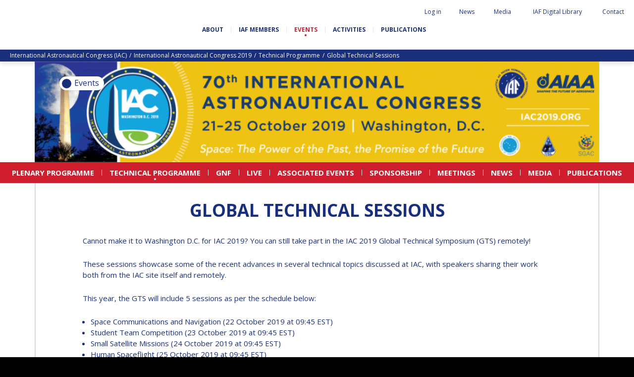

--- FILE ---
content_type: text/html; charset=UTF-8
request_url: https://www.iafastro.org/events/iac/iac-2019/technical-programme/global-technical-sessions/
body_size: 10914
content:
<!DOCTYPE HTML>
<!--[if lt IE 7]><html class="ie6 ie7 oldie" lang="en"><![endif]-->
<!--[if IE 7]><html class="ie7 oldie" lang="en"><![endif]-->
<!--[if IE 8]><html class="ie8 oldie" lang="en"><![endif]-->
<!--[if gt IE 8]><!--><html lang="en"><!--<![endif]--> 
<head>
  <title>Global technical sessions IAC 2019</title>
<meta name="description" content="These sessions showcase some of the recent advances in several technical topics discussed at IAC, with speakers sharing their work."/>


<link rel="canonical" href="https://www.iafastro.org/events/iac/iac-2019/technical-programme/global-technical-sessions/" />

<!-- #start# file:header.php -->

<meta charset="UTF-8">
<meta http-equiv="X-UA-Compatible" content="IE=edge">
<meta name="viewport" content="width=device-width, initial-scale=1, shrink-to-fit=no">

<META NAME="ROBOTS" CONTENT="INDEX,FOLLOW" />
<meta name="bm-monitoring" content="website" />
<meta name="google-site-verification" content="6n1uFZotgeTsTsbhgnb8DpouCDYFd01ihii6rrnQ0Ms" />
<meta name="google-site-verification" content="QHTHtPMFmNKlBOWQ2LpIDWkr_HrFRvHcxuguiATxOcY" />

<base href="https://www.iafastro.org/" />

<link rel="shortcut icon" href="/favicon.ico" type="image/x-icon">

<link rel="preconnect" href="https://fonts.googleapis.com">
<link rel="preconnect" href="https://fonts.gstatic.com" crossorigin>
<link href="https://fonts.googleapis.com/css2?family=Caveat+Brush&family=Open+Sans:ital,wght@0,300;0,400;0,700;1,300;1,400;1,700&display=swap" rel="stylesheet">

<link rel="stylesheet" href="https://cdn.jsdelivr.net/npm/bootstrap-icons@1.11.3/font/bootstrap-icons.css">


<link rel="stylesheet" href="/assets/components/modxminify/cache/styles-2-1725026906.min.css" type="text/css" media="screen" />

<link rel="stylesheet" href="/assets/templates/meridian/add-jg.css" type="text/css" media="screen" />

<link rel="stylesheet" href="/assets/js/flip/dist/flip.min.css" type="text/css" media="screen" />




  <meta name="author" content="International Astronautical Federation" />

<meta name="twitter:card" content="summary" />
<meta name="twitter:site" content="@iafastro" />
<meta name="twitter:creator" content="@iafastro" />

<!-- #end# -->



<meta property="og:title" content="IAF : Global technical sessions" />
<meta property="og:description" content="" />
<meta property="og:type" content="website" />
<meta property="og:url" content="https://www.iafastro.org/events/iac/iac-2019/technical-programme/global-technical-sessions/" />
<meta property="og:image" content="https://www.iafastro.org/assets/images/static/partage.png" />
  











<meta name="id_event" content="982" />
<meta name="ids_companies_1" content="701" />
<meta name="ids_companies_2" content="" />
<meta name="ids_companies_3" content="549,847,739,815,864" />
<meta name="ids_companies_4" content="504,515,536,2256,2255,791,866" />
<meta name="ids_companies_5" content="2257,535,2258,2491,2493,684" />
<meta name="ids_companies_6" content="846,505,2497,520,2499,2500,2501,602,618,676,2503,704,2504,2505,2506,2507,2508,814" />
<meta name="ids_companies_7" content="2509,2510,2511,2512,2513,2515,2517,2519,2520,2521,2522" />
<meta name="ids_companies_8" content="" />
<meta name="ids_companies_9" content="" />
<meta name="ids_companies_10" content="" />
<meta name="title_companies_9" content="" />
<meta name="title_companies_10" content="" />
</head>

<body id="id2927" class="template29 parentN1_56  parentN2_66" role="document">


<form action="search.html" method="get" class="search" role="search" id="searchForm" style="display:none">
  <input type="hidden" name="id" value="22" /> 
  <button type="button" class="close-perspective">Close</button>
  <div class="input-group">
	
	<input type="text" minlength="3" placeholder="Search iafastro.org" value="" name="search" class="form-control">
  
  <span class="input-group-btn">
	<button class="btn" id="ok" type="submit"><span class="sr-only">ok</span></button>
  </span>
  </div>
</form>


  <div id="page">
    
	<div id="header">

    <div id="topnav" class="d-none d-md-block"><div class="container-fluid">


	<ul class="navbar-nav nav"><li class="nav-item search" id="item22"><a href="#" class="nav-link"><span class="nav-link-inner">Search</span></a></li><li class="nav-item first" id="item51"><a href="https://iafastro.directory/iac/account/login/"  class="nav-link"><span class="nav-link-inner">Log in</span></a></li><li class="nav-item " id="item72"><a href="news/"  class="nav-link"><span class="nav-link-inner">News</span></a></li><li class="nav-item " id="item922"><a href="media/"  class="nav-link"><span class="nav-link-inner">Media</span></a></li><li class="nav-item " id="item2064"><a href="https://dl.iafastro.directory/"  class="nav-link"><span class="nav-link-inner">IAF Digital Library</span></a></li><li class="nav-item last" id="item53"><a href="contact.html"  class="nav-link"><span class="nav-link-inner">Contact</span></a></li></ul></div></div>    

  <div id="logo-nav">
  <div class="container-fluid d-block d-md-flex align-items-center justify-content-between flex-wrap">

    <p id="logo"><a href="https://www.iafastro.org/">IAF </a></p>



  <div id="baseline" class="mt-4">
    <p class="connecting">Connecting @ll Space People</p>
  </div>

    <button class="navbar-toggler d-md-none" type="button" data-toggle="collapse" data-target="#navbar" aria-controls="navbar" aria-expanded="false" aria-label="Menu">
    <span class="navbar-toggler-icon"></span>
  </button>

    <div id="nav" class="navbar navbar-expand-md">
    <div id="navbar" class="navbar-collapse collapse">
      <ul class="navbar-nav nav flex-nowrap"><li class="nav-item first" id="item54">
  <a href="about/"  class="nav-link"><span class="nav-link-inner">About</span></a>

  <button type="button" class="navbar-toggler d-md-none" data-toggle="collapse" data-target="#item54 > .nav-wrapper" aria-expanded="false" aria-controls="navbar">
    <span class="navbar-toggler-icon"></span>
  </button>

  <div class="nav-wrapper collapse"><ul class="navbar-nav nav flex-nowrap"><li class="nav-item first" id="item945"><a href="about/history-and-missions.html"  class="nav-link" data-icone=""><span class="nav-link-inner">History and missions</span></a></li><li class="nav-item " id="item946"><a href="about/governance/"  class="nav-link" data-icone=""><span class="nav-link-inner">Governance</span></a></li><li class="nav-item " id="item947"><a href="about/iaf-committees/"  class="nav-link" data-icone=""><span class="nav-link-inner">IAF Committees</span></a></li><li class="nav-item " id="item948"><a href="about/iaf-secretariat-team.html"  class="nav-link" data-icone=""><span class="nav-link-inner">IAF secretariat team</span></a></li><li class="nav-item " id="item949"><a href="about/partners-organizations.html"  class="nav-link" data-icone=""><span class="nav-link-inner">Partner Organizations</span></a></li><li class="nav-item last" id="item8320"><a href="about/job-opportunities/"  class="nav-link" data-icone=""><span class="nav-link-inner">Job Opportunities</span></a></li></ul></div>
</li><li class="nav-item " id="item929">
  <a href="membership/"  class="nav-link"><span class="nav-link-inner">IAF Members</span></a>

  <button type="button" class="navbar-toggler d-md-none" data-toggle="collapse" data-target="#item929 > .nav-wrapper" aria-expanded="false" aria-controls="navbar">
    <span class="navbar-toggler-icon"></span>
  </button>

  <div class="nav-wrapper collapse"><ul class="navbar-nav nav flex-nowrap"><li class="nav-item first" id="item930"><a href="membership/become-an-iaf-member.html"  class="nav-link" data-icone=""><span class="nav-link-inner">Become an IAF member</span></a></li><li class="nav-item " id="item932"><a href="membership/iaf-members-map.html"  class="nav-link" data-icone=""><span class="nav-link-inner">IAF members map</span></a></li><li class="nav-item " id="item55"><a href="membership/all-members/"  class="nav-link" data-icone=""><span class="nav-link-inner">All members</span></a></li><li class="nav-item " id="item2053"><a href="membership/payments/"  class="nav-link" data-icone=""><span class="nav-link-inner">Payments</span></a></li><li class="nav-item last" id="item5874"><a href="membership/iaf-members-corner/"  class="nav-link" data-icone=""><span class="nav-link-inner">IAF Members Corner</span></a></li></ul></div>
</li><li class="nav-item active" id="item56">
  <a href="events/"  class="nav-link"><span class="nav-link-inner">Events</span></a>

  <button type="button" class="navbar-toggler d-md-none" data-toggle="collapse" data-target="#item56 > .nav-wrapper" aria-expanded="false" aria-controls="navbar">
    <span class="navbar-toggler-icon"></span>
  </button>

  <div class="nav-wrapper collapse"><ul class="navbar-nav nav flex-nowrap"><li class="nav-item first active" id="item66"><a href="events/iac/"  class="nav-link" data-icone=""><span class="nav-link-inner">International Astronautical Congress (IAC)</span></a></li><li class="nav-item " id="item67"><a href="events/global-series-conferences/"  class="nav-link" data-icone=""><span class="nav-link-inner">IAF Global Conferences</span></a></li><li class="nav-item " id="item68"><a href="events/iaf-spring-meetings/"  class="nav-link" data-icone=""><span class="nav-link-inner">IAF Spring Meetings</span></a></li><li class="nav-item " id="item10054"><a href="events/iaf-global-space-leaders-summit/"  class="nav-link" data-icone=""><span class="nav-link-inner">IAF Global Space Leaders Summit</span></a></li><li class="nav-item " id="item69"><a href="events/international-space-forum-at-ministerial-level-isf/"  class="nav-link" data-icone=""><span class="nav-link-inner">International Space Forum at Ministerial Level (ISF)</span></a></li><li class="nav-item " id="item2060"><a href="events/iaf-gnf-space-conversations-series/"  class="nav-link" data-icone=""><span class="nav-link-inner">IAF GNF Space Conversations Series</span></a></li><li class="nav-item " id="item2226"><a href="events/iaf-international-meeting-for-ministers-and-members-of-parliaments-mmop/"  class="nav-link" data-icone=""><span class="nav-link-inner">IAF International Meeting for Ministers and Members of Parliaments (MMoP)</span></a></li><li class="nav-item " id="item10092"><a href="events/iaf-symposium/"  class="nav-link" data-icone=""><span class="nav-link-inner">IAF SYMPOSIUM</span></a></li><li class="nav-item " id="item1820"><a href="events/un/iaf-workshop.html"  class="nav-link" data-icone=""><span class="nav-link-inner">UN/IAF Workshop</span></a></li><li class="nav-item last" id="item71"><a href="events/iaf-affiliated-events/"  class="nav-link" data-icone=""><span class="nav-link-inner">Affiliated IAF Events</span></a></li></ul></div>
</li><li class="nav-item " id="item57">
  <a href="activities/"  class="nav-link"><span class="nav-link-inner">Activities</span></a>

  <button type="button" class="navbar-toggler d-md-none" data-toggle="collapse" data-target="#item57 > .nav-wrapper" aria-expanded="false" aria-controls="navbar">
    <span class="navbar-toggler-icon"></span>
  </button>

  <div class="nav-wrapper collapse"><ul class="navbar-nav nav flex-nowrap"><li class="nav-item first" id="item975"><a href="activities/honours-and-awards/"  class="nav-link" data-icone=""><span class="nav-link-inner">Honours & awards</span></a></li><li class="nav-item " id="item986"><a href="activities/iaf-3g-international-platform/"  class="nav-link" data-icone=""><span class="nav-link-inner">IDEA "3G" Diversity Platform</span></a></li><li class="nav-item " id="item989"><a href="activities/iaf-global-networking-forum/"  class="nav-link" data-icone=""><span class="nav-link-inner">IAF Global Networking Forum</span></a></li><li class="nav-item " id="item1005"><a href="activities/next-generation/"  class="nav-link" data-icone=""><span class="nav-link-inner">Next Generation</span></a></li><li class="nav-item " id="item5841"><a href="activities/iaf-abstract-mentor-programme.html"  class="nav-link" data-icone=""><span class="nav-link-inner">IAF Abstract Mentor Programme</span></a></li><li class="nav-item " id="item9477"><a href="activities/iaf-logbook/"  class="nav-link" data-icone=""><span class="nav-link-inner">IAF Logbook</span></a></li><li class="nav-item last" id="item5596"><a href="activities/iaf-launchpad-mentorship-programme.html"  class="nav-link" data-icone=""><span class="nav-link-inner">IAF Launchpad Mentorship Programme</span></a></li></ul></div>
</li><li class="nav-item last" id="item58">
  <a href="publications/"  class="nav-link"><span class="nav-link-inner">Publications</span></a>

  <button type="button" class="navbar-toggler d-md-none" data-toggle="collapse" data-target="#item58 > .nav-wrapper" aria-expanded="false" aria-controls="navbar">
    <span class="navbar-toggler-icon"></span>
  </button>

  <div class="nav-wrapper collapse"><ul class="navbar-nav nav flex-nowrap"><li class="nav-item first" id="item936"><a href="publications/iaf-newsletters/"  class="nav-link" data-icone=""><span class="nav-link-inner">IAF newsletters</span></a></li><li class="nav-item " id="item906"><a href="publications/iaf-highlights-journal/"  class="nav-link" data-icone=""><span class="nav-link-inner">IAF Highlights Journal</span></a></li><li class="nav-item " id="item1839"><a href="publications/iac-publications/"  class="nav-link" data-icone=""><span class="nav-link-inner">IAC Publications</span></a></li><li class="nav-item " id="item908"><a href="publications/iaf-technical-papers/"  class="nav-link" data-icone=""><span class="nav-link-inner">IAF Technical Papers</span></a></li><li class="nav-item " id="item909"><a href="publications/iaf-global-conferences/"  class="nav-link" data-icone=""><span class="nav-link-inner">IAF Global Conferences</span></a></li><li class="nav-item " id="item5811"><a href="publications/iaf-general-publications/"  class="nav-link" data-icone=""><span class="nav-link-inner">IAF General Publications</span></a></li><li class="nav-item last" id="item6253"><a href="publications/iaf-committee-briefs/"  class="nav-link" data-icone=""><span class="nav-link-inner">IAF Committee Briefs</span></a></li></ul></div>
</li></ul>

        <div id="topnav_mobile" class="d-block d-md-none"><ul class="navbar-nav nav"><li class="nav-item first" id="item51"><a href="https://iafastro.directory/iac/account/login/"  class="nav-link"><span class="nav-link-inner">Log in</span></a></li><li class="nav-item " id="item72"><a href="news/"  class="nav-link"><span class="nav-link-inner">News</span></a></li><li class="nav-item " id="item922"><a href="media/"  class="nav-link"><span class="nav-link-inner">Media</span></a></li><li class="nav-item " id="item2064"><a href="https://dl.iafastro.directory/"  class="nav-link"><span class="nav-link-inner">IAF Digital Library</span></a></li><li class="nav-item last" id="item53"><a href="contact.html"  class="nav-link"><span class="nav-link-inner">Contact</span></a></li><li class="nav-item search" id="item22"><a href="#" class="nav-link"><span class="nav-link-inner">Search</span></a></li></ul></div>   
		<form action="search.html" method="get" class="search" role="search" id="searchForm-mobile" style="display:none">
  <input type="hidden" name="id" value="22" />
  <div class="input-group">
	
	<input type="text" minlength="3" placeholder="Search iafastro.org" value="" name="search" class="form-control">
  
  <span class="input-group-btn">
	<button class="btn" id="ok" type="submit"><span class="sr-only">ok</span></button>
  </span>
  </div>
</form>
    </div><!-- #navbar -->
    </div><!-- #nav -->
  </div><!-- .container -->
  </div><!-- #logo-nav -->
</div><!-- #header -->
	<div class="wrapper wrapper-bandeau wrapper-breadcrumbs d-none d-md-block">
<nav aria-label="breadcrumb"><ol class="breadcrumb text-capitalize"><li class="breadcrumb-item"><a href="events/iac/">International Astronautical Congress (IAC)</a></li>
<li class="breadcrumb-item"><a href="events/iac/iac-2019/">International Astronautical Congress 2019</a></li>
<li class="breadcrumb-item"><a href="events/iac/iac-2019/technical-programme/">Technical programme</a></li>
<li class="breadcrumb-item active" aria-current="page">Global technical sessions</li></ol></nav>
</div><!-- fin.container -->
	
	<div id="maincontent" class="article content-border" role="main">
	  <div id="tags">
  <div class="overlay-close"></div>
  <div class="tags-wrapper">
    <div class="tags-inner">
      <button type="button" class="btn-tags btn-close">Close</button>

      <div class="tags">
        <div class="chip">
          <span class="icon"></span>
          <span id="tagSearch"></span>
        </div><!-- .chip -->
      </div><!-- .tags -->

      <div class="sort-wrapper">
        <button type="button" class="sort-btn sort-date">Date</button>
        <button type="button" class="sort-btn sort-az">AZ</button>
      </div>

      <ul class="results" id="listeResults">

      </ul><!-- .nav -->

      <div class="pagination-wrapper">
        <nav aria-label="Pagination" id="customPagination">

        </nav>
      </div>

	<div style="display:none" id="cacheTable">
	  <table class="tableau" width="100%" style="" id="tableSearchResult">
		  <thead>
			  <tr>
				  <th rel="id" data-taille="3%" class="noInput">#</th>
				  <th rel="pagetitle" data-taille="15%" class="" data-field="pagetitle">Pagetitle</th>
				  <th rel="publishedon" data-taille="15%" class="" data-field="publishedon">Publishedon</th>

			  </tr>
		  </thead>
		  <tbody>
		  </tbody>
	  </table>
	 </div>

    </div><!-- .tags-inner -->
  </div><!-- .tags-wrapper -->
</div><!-- #tags -->

	  <div class="wrapper wrapper--title wrapper--edition" style=" background-color:##f4c700;">
  <div class="container d-block">
      <div class="tags tags-left tags--big">
  <button class="chip btn-subnav" type="button">
	<span class="icon"></span> 
	Events
  </button><!-- .chip -->
</div><!-- .tags -->
  </div><!-- .container -->
  <div class="container-fluid">
    <a href="events/iac/iac-2019/"><img src="/assets/images/events/banner/iac2019-web-banner-960x170px-new-01-1024x182.png" class="img-fluid" alt="" ></a>
  </div><!-- .container -->
</div><!-- .wrapper--title -->

	  <div id="nav-interne" class="navbar navbar-expand-md">
<button class="navbar-toggler d-md-none collapsed" type="button" data-toggle="collapse" data-target="#navbar-interne" aria-controls="navbar" aria-expanded="false" aria-label="Menu">
  <span class="navbar-toggler-icon"></span>
</button>
  <div id="navbar-interne" class="navbar-collapse collapse justify-content-center">
	<ul class="navbar-nav nav flex-nowrap justify-content-center"><li class="nav-item first" id="item2911">
  <a href="events/iac/iac-2019/plenary-programme/"  class="nav-link"><span class="nav-link-inner">Plenary programme</span></a>

  <button type="button" class="navbar-toggler d-md-none" data-toggle="collapse" data-target="#item2911 > .nav-wrapper" aria-expanded="false" aria-controls="navbar">
    <span class="navbar-toggler-icon"></span>
  </button>

  <div class="nav-wrapper collapse"><ul class="navbar-nav nav flex-nowrap justify-content-center"><li class="nav-item first" id="item3017"><a href="events/iac/iac-2019/plenary-programme/ceremonies.html"  class="nav-link" data-icone=""><span class="nav-link-inner">Ceremonies</span></a></li><li class="nav-item " id="item2917"><a href="events/iac/iac-2019/plenary-programme/plenary-events/"  class="nav-link" data-icone=""><span class="nav-link-inner">Plenary events</span></a></li><li class="nav-item " id="item2919"><a href="events/iac/iac-2019/plenary-programme/highlight-lectures/"  class="nav-link" data-icone=""><span class="nav-link-inner">Highlight lectures</span></a></li><li class="nav-item last" id="item2920"><a href="events/iac/iac-2019/plenary-programme/late-breaking-news/"  class="nav-link" data-icone=""><span class="nav-link-inner">Late breaking news</span></a></li></ul></div>
</li><li class="nav-item active" id="item2912">
  <a href="events/iac/iac-2019/technical-programme/"  class="nav-link"><span class="nav-link-inner">Technical programme</span></a>

  <button type="button" class="navbar-toggler d-md-none" data-toggle="collapse" data-target="#item2912 > .nav-wrapper" aria-expanded="false" aria-controls="navbar">
    <span class="navbar-toggler-icon"></span>
  </button>

  <div class="nav-wrapper collapse"><ul class="navbar-nav nav flex-nowrap justify-content-center"><li class="nav-item first" id="item2922"><a href="events/iac/iac-2019/technical-programme/technical-sessions.html"  class="nav-link" data-icone=""><span class="nav-link-inner">Technical sessions</span></a></li><li class="nav-item " id="item2923"><a href="events/iac/iac-2019/technical-programme/interactive-presentations.html"  class="nav-link" data-icone=""><span class="nav-link-inner">Interactive presentations</span></a></li><li class="nav-item " id="item2924"><a href="events/iac/iac-2019/technical-programme/special-sessions/"  class="nav-link" data-icone=""><span class="nav-link-inner">Special sessions</span></a></li><li class="nav-item " id="item2925"><a href="events/iac/iac-2019/technical-programme/keynotes/"  class="nav-link" data-icone=""><span class="nav-link-inner">Keynotes</span></a></li><li class="nav-item last active" id="item2927"><a href="events/iac/iac-2019/technical-programme/global-technical-sessions/"  class="nav-link" aria-current="page"><span class="nav-link-inner">Global technical sessions</span></a></li></ul></div>
</li><li class="nav-item " id="item2921"><a href="events/iac/iac-2019/gnf.html"  class="nav-link" data-icone=""><span class="nav-link-inner">GNF</span></a></li><li class="nav-item " id="item2913"><a href="events/iac/iac-2019/live.html"  class="nav-link" data-icone=""><span class="nav-link-inner">Live</span></a></li><li class="nav-item " id="item2914">
  <a href="events/iac/iac-2019/associated-events/"  class="nav-link"><span class="nav-link-inner">Associated events</span></a>

  <button type="button" class="navbar-toggler d-md-none" data-toggle="collapse" data-target="#item2914 > .nav-wrapper" aria-expanded="false" aria-controls="navbar">
    <span class="navbar-toggler-icon"></span>
  </button>

  <div class="nav-wrapper collapse"><ul class="navbar-nav nav flex-nowrap justify-content-center"><li class="nav-item first" id="item4895"><a href="https://spacegeneration.org/sgc2019"  class="nav-link" data-icone=""><span class="nav-link-inner">Space Generation Congress (SGC) 2019</span></a></li><li class="nav-item " id="item4896"><a href="events/iac/iac-2019/associated-events/27th-un/iaf-workshop.html"  class="nav-link" data-icone=""><span class="nav-link-inner">27th UN/IAF Workshop</span></a></li><li class="nav-item " id="item4898"><a href="events/iac/iac-2019/associated-events/educators-professional-development-workshop-for-iac-2019.html"  class="nav-link" data-icone=""><span class="nav-link-inner">Educators Professional Development Workshop for IAC 2019</span></a></li><li class="nav-item " id="item4899"><a href="activities/next-generation/cross-cultural-communications-and-presentation-workshop.html"  class="nav-link" data-icone=""><span class="nav-link-inner">Cross Cultural Communications and Presentation Workshop</span></a></li><li class="nav-item " id="item4900"><a href="events/iac/iac-2019/associated-events/ipmc-young-professionals-workshop.html"  class="nav-link" data-icone=""><span class="nav-link-inner">IPMC Young Professionals Workshop</span></a></li><li class="nav-item " id="item4902"><a href="events/iac/iac-2019/associated-events/iaf-public-speaking-and-presentation-skills-lab.html"  class="nav-link" data-icone=""><span class="nav-link-inner">IAF Public Speaking & Presentation Skills Lab</span></a></li><li class="nav-item " id="item4905"><a href="events/iac/iac-2019/associated-events/iac-hosts-summit-seventh-session-closed-meeting.html"  class="nav-link" data-icone=""><span class="nav-link-inner">IAC Hosts Summit – Seventh Session (closed meeting)</span></a></li><li class="nav-item " id="item4907"><a href="events/iac/iac-2019/associated-events/iac-2019-breakfasts-and-vip-luncheons-upon-invitation-only.html"  class="nav-link" data-icone=""><span class="nav-link-inner">IAC 2019 Breakfasts and VIP Luncheons (Upon Invitation Only)</span></a></li><li class="nav-item " id="item4918"><a href="events/iac/iac-2019/associated-events/young-professional-networking-event.html"  class="nav-link" data-icone=""><span class="nav-link-inner">Young Professional Networking Event</span></a></li><li class="nav-item " id="item4922"><a href="events/iac/iac-2019/associated-events/iac-2019-press-conferences.html"  class="nav-link" data-icone=""><span class="nav-link-inner">IAC 2019 Press Conferences</span></a></li><li class="nav-item " id="item4923"><a href="events/iac/iac-2019/associated-events/sco-international-first-steering-committee-agenda-proposal.html"  class="nav-link" data-icone=""><span class="nav-link-inner">SCO International First Steering Committee – Agenda Proposal</span></a></li><li class="nav-item " id="item4924"><a href="events/iac/iac-2019/associated-events/international-space-education-board-iseb-student-program.html"  class="nav-link" data-icone=""><span class="nav-link-inner">International Space Education Board (ISEB) Student Program</span></a></li><li class="nav-item last" id="item4925"><a href="events/iac/iac-2019/associated-events/.html"  class="nav-link" data-icone=""><span class="nav-link-inner">IAF “3G” IDEA Events at IAC 2019</span></a></li></ul></div>
</li><li class="nav-item " id="item2610"><a href="events/iac/iac-2019/sponsorship.html"  class="nav-link" data-icone=""><span class="nav-link-inner">Sponsorship</span></a></li><li class="nav-item " id="item2915"><a href="events/iac/iac-2019/meetings.html"  class="nav-link" data-icone=""><span class="nav-link-inner">Meetings</span></a></li><li class="nav-item " id="item5253"><a href="events/iac/iac-2019/news.html"  class="nav-link" data-icone=""><span class="nav-link-inner">News</span></a></li><li class="nav-item " id="item2259"><a href="events/iac/iac-2019/media.html"  class="nav-link" data-icone=""><span class="nav-link-inner">Media</span></a></li><li class="nav-item last" id="item3059"><a href="events/iac/iac-2019/publications.html"  class="nav-link" data-icone=""><span class="nav-link-inner">Publications</span></a></li></ul>
  </div>
</div>

	  <div class="container">
	    

<div id="subnav">
  <div class="overlay-close"></div>
  <div class="subnav-wrapper">
    <div class="subnav-inner">
      <button type="button" class="btn-subnav btn-close">Close</button>
      <ul class="nav navbar-nav">
<li class="nav-item first active"><a href="events/iac/" class="nav-link" >International Astronautical Congress (IAC)</a></li><li class="nav-item "><a href="events/global-series-conferences/" class="nav-link" >IAF Global Conferences</a></li><li class="nav-item "><a href="events/iaf-spring-meetings/" class="nav-link" >IAF Spring Meetings</a></li><li class="nav-item "><a href="events/iaf-global-space-leaders-summit/" class="nav-link" >IAF Global Space Leaders Summit</a></li><li class="nav-item "><a href="events/international-space-forum-at-ministerial-level-isf/" class="nav-link" >International Space Forum at Ministerial Level (ISF)</a></li><li class="nav-item "><a href="events/iaf-gnf-space-conversations-series/" class="nav-link" >IAF GNF Space Conversations Series</a></li><li class="nav-item "><a href="events/iaf-international-meeting-for-ministers-and-members-of-parliaments-mmop/" class="nav-link" >IAF International Meeting for Ministers and Members of Parliaments (MMoP)</a></li><li class="nav-item "><a href="events/iaf-symposium/" class="nav-link" >IAF SYMPOSIUM</a></li><li class="nav-item "><a href="events/un/iaf-workshop.html" class="nav-link" >UN/IAF Workshop</a></li><li class="nav-item last"><a href="events/iaf-affiliated-events/" class="nav-link" >Affiliated IAF Events</a></li>
      </ul><!-- .nav -->
    </div><!-- .subnav-inner -->
  </div><!-- .subnav-wrapper -->
</div><!-- #subnav -->





		<div id="content">
		  <div class="page-tags">
            
		  </div>
<h1 class="pagetitle"><span class="title-text">Global technical sessions </span></h1>
		  



		  
		  
		  <div class="markdown">
<p>Cannot make it to Washington D.C. for IAC 2019? You can still take part in the IAC 2019 Global Technical Symposium (GTS) remotely!</p>

<p>These sessions showcase some of the recent advances in several technical topics discussed at IAC, with speakers sharing their work both from the IAC site itself and remotely.</p>

<p>This year, the GTS will include 5 sessions as per the schedule below:</p>

<ul>
<li>Space Communications and Navigation (22 October 2019 at 09:45 EST)</li>
<li>Student Team Competition (23 October 2019 at 09:45 EST)</li>
<li>Small Satellite Missions (24 October 2019 at 09:45 EST)</li>
<li>Human Spaceflight (25 October 2019 at 09:45 EST)</li>
<li>Entrepreneurship Around the World  (25 October 2019 at 13:30 EST)</li>
<li>The full program including astracts are accessible here: <a href="https://iafastro.directory/iac/browse/IAC-19/GTS/">https://iafastro.directory/iac/browse/IAC-19/GTS/</a></li>
</ul>

<p>Sessions will be held on-site at IAC 2019 and broadcast online using GotoWebinar. To register for the online broadcast, please use this link:</p>

<p><a href="https://attendee.gotowebinar.com/register/313717454653566467">https://attendee.gotowebinar.com/register/313717454653566467</a></p>

<p>You only need to register once and will gain access to all sessions based on that registration.</p>


		  </div><!-- .markdown -->
		</div><!-- #content -->


				<div class="wrapper_partage">
  <p class="partager">Share this article !</p>


  <a href="#" data-autoriser="twitter" class="csbuttons twitter rgpd_bandeau_parametrage">Share on twitter</a>




  <a href="#" data-autoriser="linkedin" class="csbuttons linkedin rgpd_bandeau_parametrage">Share on  linkedin</a>
  



  <a href="#" data-autoriser="facebook" class="csbuttons facebook rgpd_bandeau_parametrage">Share on twitter</a>




</div>
<div class="wrapper wrapper--sponsors">









<p class="float-md-left">Anchor Sponsor</p><div class="d-flex flex-wrap align-items-center justify-content-center mb-3">

<!-- &fltr[]=gray-->
<div class="illustration illustration-sponsors p-1 pl-md-3 pr-md-3 mb-5 mr-3">
  	<a href="http://www.lockheedmartin.com/" target="_blank">
	 <img src="/assets/image-cache/images/membership/logo/lockheed-martin-logo.98f7a815.png" alt="Lockheed Martin Corporation"  title="Lockheed Martin Corporation"/>
  	</a>
</div></div>



<p class="float-md-left">Gold Sponsor</p><div class="d-flex flex-wrap align-items-center justify-content-center mb-3">

<!-- &fltr[]=gray-->
<div class="illustration illustration-sponsors p-1 pl-md-3 pr-md-3 mb-5 mr-3">
  	<a href="https://www.blueorigin.com/" target="_blank">
	 <img src="/assets/image-cache/images/membership/logo/Blue%20Origin-logo.1aeb6f6e.png" alt="Blue Origin"  title="Blue Origin"/>
  	</a>
</div>


<!-- &fltr[]=gray-->
<div class="illustration illustration-sponsors p-1 pl-md-3 pr-md-3 mb-5 mr-3">
  	<a href="https://www.northropgrumman.com/" target="_blank">
	 <img src="/assets/image-cache/images/membership/logo/northrop-grumman.7c2ed178.jpg" alt="Northrop Grumman Corporation"  title="Northrop Grumman Corporation"/>
  	</a>
</div>


<!-- &fltr[]=gray-->
<div class="illustration illustration-sponsors p-1 pl-md-3 pr-md-3 mb-5 mr-3">
  	<a href="http://www.boeing.com/" target="_blank">
	 <img src="/assets/image-cache/images/membership/logo/boeing-blue-logo.ef536592.png" alt="The Boeing Company"  title="The Boeing Company"/>
  	</a>
</div>


<!-- &fltr[]=gray-->
<div class="illustration illustration-sponsors p-1 pl-md-3 pr-md-3 mb-5 mr-3">
  	<a href="https://www.space.gov.ae/" target="_blank">
	 <img src="/assets/image-cache/images/membership/logo/Logo%20-%20UAE%20Space%20Agency.8031e499.png" alt="UAE Space Agency"  title="UAE Space Agency"/>
  	</a>
</div></div>


<p class="float-md-left">Silver Sponsors</p><div class="d-flex flex-wrap align-items-center justify-content-center mb-3">

<!-- &fltr[]=gray-->
<div class="illustration illustration-sponsors p-1 pl-md-3 pr-md-3 mb-5 mr-3">
  	<a href="http://www.aerojet.com/" target="_blank">
	 <img src="/assets/image-cache/images/membership/logo/Aerojet%20Rocketdyne.16b0a5c3.png" alt="Aerojet Rocketdyne"  title="Aerojet Rocketdyne"/>
  	</a>
</div>


<!-- &fltr[]=gray-->
<div class="illustration illustration-sponsors p-1 pl-md-3 pr-md-3 mb-5 mr-3">
  	<a href="www.airbus.com" target="_blank">
	 <img src="/assets/image-cache/images/membership/logo/airbus.9a6f1028.png" alt="Airbus Ltd."  title="Airbus Ltd."/>
  	</a>
</div>


<!-- &fltr[]=gray-->
<div class="illustration illustration-sponsors p-1 pl-md-3 pr-md-3 mb-5 mr-3">
  	<a href="https://azercosmos.az/" target="_blank">
	 <img src="/assets/image-cache/images/membership/logo/Azercosmos%20logo%20NEW.f122f946.png" alt="Azercosmos Space Agency of the Republic of Azerbaijan"  title="Azercosmos Space Agency of the Republic of Azerbaijan"/>
  	</a>
</div>


<!-- &fltr[]=gray-->
<div class="illustration illustration-sponsors p-1 pl-md-3 pr-md-3 mb-5 mr-3">
  	
	 <img src="/assets/image-cache/images/companies/hpt-logo.69d204a1.jpg" alt="Heinlein prize trust"  title="Heinlein prize trust"/>
  	
</div>


<!-- &fltr[]=gray-->
<div class="illustration illustration-sponsors p-1 pl-md-3 pr-md-3 mb-5 mr-3">
  	<a href="https://www.jacobs.com/" target="_blank">
	 <img src="/assets/image-cache/images/companies/jacobs6.5d286240.png" alt="Jacobs"  title="Jacobs"/>
  	</a>
</div>


<!-- &fltr[]=gray-->
<div class="illustration illustration-sponsors p-1 pl-md-3 pr-md-3 mb-5 mr-3">
  	<a href="https://www.space.org.sg/" target="_blank">
	 <img src="/assets/image-cache/images/membership/logo/SSTTT%20logo%20full%20colour.39c71564.png" alt="Singapore Space and Technology Think Tank (SSTTT)"  title="Singapore Space and Technology Think Tank (SSTTT)"/>
  	</a>
</div>


<!-- &fltr[]=gray-->
<div class="illustration illustration-sponsors p-1 pl-md-3 pr-md-3 mb-5 mr-3">
  	<a href="https://www.ulalaunch.com/" target="_blank">
	 <img src="/assets/image-cache/images/membership/logo/United-Launch-Alliance-LLC-300x107.9c7ecd82.png" alt="United Launch Alliance LLC"  title="United Launch Alliance LLC"/>
  	</a>
</div></div>


<p class="float-md-left">Bronze Sponsors</p><div class="d-flex flex-wrap align-items-center justify-content-center mb-3">

<!-- &fltr[]=gray-->
<div class="illustration illustration-sponsors p-1 pl-md-3 pr-md-3 mb-5 mr-3">
  	<a href="https://ai-solutions.com/" target="_blank">
	 <img src="/assets/image-cache/images/companies/ai-solutions.d9b3a172.png" alt="a.i. solutions"  title="a.i. solutions"/>
  	</a>
</div>


<!-- &fltr[]=gray-->
<div class="illustration illustration-sponsors p-1 pl-md-3 pr-md-3 mb-5 mr-3">
  	<a href="https://www.axiomspace.com/" target="_blank">
	 <img src="/assets/image-cache/images/membership/logo/axiomlogo-new.f2504fbd.png" alt="Axiom Space, LLC"  title="Axiom Space, LLC"/>
  	</a>
</div>


<!-- &fltr[]=gray-->
<div class="illustration illustration-sponsors p-1 pl-md-3 pr-md-3 mb-5 mr-3">
  	<a href="https://www.collinsaerospace.com/" target="_blank">
	 <img src="/assets/image-cache/images/companies/collins-aerospace.7b612279.png" alt="Collins aerospace"  title="Collins aerospace"/>
  	</a>
</div>


<!-- &fltr[]=gray-->
<div class="illustration illustration-sponsors p-1 pl-md-3 pr-md-3 mb-5 mr-3">
  	<a href="https://www.ice.it/en" target="_blank">
	 <img src="/assets/image-cache/images/companies/ita300x150.59dfda5e.png" alt="Italian Trade Agency (ITA)"  title="Italian Trade Agency (ITA)"/>
  	</a>
</div>


<!-- &fltr[]=gray-->
<div class="illustration illustration-sponsors p-1 pl-md-3 pr-md-3 mb-5 mr-3">
  	<a href="https://www.kbr.com/en" target="_blank">
	 <img src="/assets/image-cache/images/membership/logo/kbr-logo-final-2020-rgb.3ee90537.png" alt="KBR"  title="KBR"/>
  	</a>
</div>


<!-- &fltr[]=gray-->
<div class="illustration illustration-sponsors p-1 pl-md-3 pr-md-3 mb-5 mr-3">
  	<a href="https://www.harris.com/" target="_blank">
	 <img src="/assets/image-cache/images/companies/l3harris-logo.fe596bb5.png" alt="L3Harris"  title="L3Harris"/>
  	</a>
</div></div>


<p class="float-md-left">Sponsors</p><div class="d-flex flex-wrap align-items-center justify-content-center mb-3">

<!-- &fltr[]=gray-->
<div class="illustration illustration-sponsors p-1 pl-md-3 pr-md-3 mb-5 mr-3">
  	<a href="http://www.aerothreads.com/" target="_blank">
	 <img src="/assets/image-cache/images/companies/aerothreads300x150.309c714d.png" alt="Aerothreads"  title="Aerothreads"/>
  	</a>
</div>


<!-- &fltr[]=gray-->
<div class="illustration illustration-sponsors p-1 pl-md-3 pr-md-3 mb-5 mr-3">
  	<a href="https://www.ariane.group/fr/" target="_blank">
	 <img src="/assets/image-cache/images/membership/logo/Logo-ArianeGroup-High-Res-300x165.fdf2bbce.png" alt="ArianeGroup SAS"  title="ArianeGroup SAS"/>
  	</a>
</div>


<!-- &fltr[]=gray-->
<div class="illustration illustration-sponsors p-1 pl-md-3 pr-md-3 mb-5 mr-3">
  	<a href="https://www.bastiontechnologies.com/" target="_blank">
	 <img src="/assets/image-cache/images/companies/bastionforumsponsors300x150.4c48d585.png" alt="Bastion Technologies"  title="Bastion Technologies"/>
  	</a>
</div>


<!-- &fltr[]=gray-->
<div class="illustration illustration-sponsors p-1 pl-md-3 pr-md-3 mb-5 mr-3">
  	<a href="https://www.satellitecanada.org/iac" target="_blank">
	 <img src="/assets/image-cache/images/companies/canadapavilion.d1710143.png" alt="Canada Pavilion"  title="Canada Pavilion"/>
  	</a>
</div>


<!-- &fltr[]=gray-->
<div class="illustration illustration-sponsors p-1 pl-md-3 pr-md-3 mb-5 mr-3">
  	<a href="https://www.dunmore.com/" target="_blank">
	 <img src="/assets/image-cache/images/companies/dunmore300x150.467acb92.png" alt="Dunmore"  title="Dunmore"/>
  	</a>
</div>


<!-- &fltr[]=gray-->
<div class="illustration illustration-sponsors p-1 pl-md-3 pr-md-3 mb-5 mr-3">
  	<a href="https://www.dynetics.com/" target="_blank">
	 <img src="/assets/image-cache/images/membership/logo/Dynetics-300x62.6200ce0e.png" alt="Dynetics"  title="Dynetics"/>
  	</a>
</div>


<!-- &fltr[]=gray-->
<div class="illustration illustration-sponsors p-1 pl-md-3 pr-md-3 mb-5 mr-3">
  	<a href="http://www.esa.int/" target="_blank">
	 <img src="/assets/image-cache/images/membership/logo/european-space-agency.26e80111.png" alt="European Space Agency (ESA)"  title="European Space Agency (ESA)"/>
  	</a>
</div>


<!-- &fltr[]=gray-->
<div class="illustration illustration-sponsors p-1 pl-md-3 pr-md-3 mb-5 mr-3">
  	<a href="https://global.jaxa.jp/" target="_blank">
	 <img src="/assets/image-cache/images/membership/logo/jaxa-logo.245604a5.png" alt="Japan Aerospace Exploration Agency (JAXA)"  title="Japan Aerospace Exploration Agency (JAXA)"/>
  	</a>
</div>


<!-- &fltr[]=gray-->
<div class="illustration illustration-sponsors p-1 pl-md-3 pr-md-3 mb-5 mr-3">
  	<a href="https://www.jpl.nasa.gov/" target="_blank">
	 <img src="/assets/image-cache/images/companies/jpl300x150.db739098.png" alt="Jet Propulsion Laboratory"  title="Jet Propulsion Laboratory"/>
  	</a>
</div>


<!-- &fltr[]=gray-->
<div class="illustration illustration-sponsors p-1 pl-md-3 pr-md-3 mb-5 mr-3">
  	<a href="https://www.marsplanet.org/" target="_blank">
	 <img src="/assets/image-cache/images/membership/logo/Mars%20Planet.c5b55892.png" alt="Mars Planet Technologies"  title="Mars Planet Technologies"/>
  	</a>
</div>


<!-- &fltr[]=gray-->
<div class="illustration illustration-sponsors p-1 pl-md-3 pr-md-3 mb-5 mr-3">
  	<a href="https://home.liebertpub.com/publications/new-space/610" target="_blank">
	 <img src="/assets/image-cache/images/companies/newspace300x150.c886a6c8.png" alt="New Space"  title="New Space"/>
  	</a>
</div>


<!-- &fltr[]=gray-->
<div class="illustration illustration-sponsors p-1 pl-md-3 pr-md-3 mb-5 mr-3">
  	<a href="https://www.offworld.ai/" target="_blank">
	 <img src="/assets/image-cache/images/companies/offworld300x150.61be3742.png" alt="offworld"  title="offworld"/>
  	</a>
</div>


<!-- &fltr[]=gray-->
<div class="illustration illustration-sponsors p-1 pl-md-3 pr-md-3 mb-5 mr-3">
  	<a href="https://www.paragonsdc.com/" target="_blank">
	 <img src="/assets/image-cache/images/companies/psdc-logo-300dee3192f67d04d6094e57473115d14d8-1.1fa7079c.png" alt="Paragon space development corporation"  title="Paragon space development corporation"/>
  	</a>
</div>


<!-- &fltr[]=gray-->
<div class="illustration illustration-sponsors p-1 pl-md-3 pr-md-3 mb-5 mr-3">
  	<a href="https://spacetango.com/" target="_blank">
	 <img src="/assets/image-cache/images/companies/spacetango300x150.5f301d47.png" alt="Space Tango"  title="Space Tango"/>
  	</a>
</div>


<!-- &fltr[]=gray-->
<div class="illustration illustration-sponsors p-1 pl-md-3 pr-md-3 mb-5 mr-3">
  	<a href="http://spacetrust.com/" target="_blank">
	 <img src="/assets/image-cache/images/membership/logo/Space-Trust-Logo-300x116.ed20b73d.jpg" alt="Space Trust"  title="Space Trust"/>
  	</a>
</div>


<!-- &fltr[]=gray-->
<div class="illustration illustration-sponsors p-1 pl-md-3 pr-md-3 mb-5 mr-3">
  	<a href="http://www.aero.org/" target="_blank">
	 <img src="/assets/image-cache/images/membership/logo/AeroLogo_Indigo-300x68.ecbfcd0a.jpg" alt="The Aerospace Corporation"  title="The Aerospace Corporation"/>
  	</a>
</div></div>


<p class="float-md-left">Media Partners</p><div class="d-flex flex-wrap align-items-center justify-content-center mb-3">

<!-- &fltr[]=gray-->
<div class="illustration illustration-sponsors p-1 pl-md-3 pr-md-3 mb-5 mr-3">
  	<a href="https://aerospaceamerica.aiaa.org/" target="_blank">
	 <img src="/assets/image-cache/images/companies/aerospaceamerica.d87f0f94.png" alt="Aerospace America"  title="Aerospace America"/>
  	</a>
</div>


<!-- &fltr[]=gray-->
<div class="illustration illustration-sponsors p-1 pl-md-3 pr-md-3 mb-5 mr-3">
  	<a href="https://arcticstartup.com/" target="_blank">
	 <img src="/assets/image-cache/images/companies/arcticstartup-logo33406907278e4d5786dcb014bcff3b5f.279e8145.png" alt="Arctic Startup"  title="Arctic Startup"/>
  	</a>
</div>


<!-- &fltr[]=gray-->
<div class="illustration illustration-sponsors p-1 pl-md-3 pr-md-3 mb-5 mr-3">
  	<a href="https://aviationweek.com/" target="_blank">
	 <img src="/assets/image-cache/images/companies/aviationweek250.0e77726c.png" alt="Aviation week"  title="Aviation week"/>
  	</a>
</div>


<!-- &fltr[]=gray-->
<div class="illustration illustration-sponsors p-1 pl-md-3 pr-md-3 mb-5 mr-3">
  	<a href="https://www.bluedotsolutions.eu/language/en/" target="_blank">
	 <img src="/assets/image-cache/images/companies/bluedot250.eb420002.png" alt="Blue dot"  title="Blue dot"/>
  	</a>
</div>


<!-- &fltr[]=gray-->
<div class="illustration illustration-sponsors p-1 pl-md-3 pr-md-3 mb-5 mr-3">
  	<a href="https://room.eu.com/" target="_blank">
	 <img src="/assets/image-cache/images/companies/room-logo-artwork-blue-4-col-300x89.c8c4a3ca.jpg" alt="Room"  title="Room"/>
  	</a>
</div>


<!-- &fltr[]=gray-->
<div class="illustration illustration-sponsors p-1 pl-md-3 pr-md-3 mb-5 mr-3">
  	<a href="https://news.satnews.com/" target="_blank">
	 <img src="/assets/image-cache/images/companies/satnews.2ce2830e.jpg" alt="Satnews"  title="Satnews"/>
  	</a>
</div>


<!-- &fltr[]=gray-->
<div class="illustration illustration-sponsors p-1 pl-md-3 pr-md-3 mb-5 mr-3">
  	<a href="http://www.spaceagenda.com/" target="_blank">
	 <img src="/assets/image-cache/images/companies/spaceagenda250-1.f3014859.png" alt="Space agenda"  title="Space agenda"/>
  	</a>
</div>


<!-- &fltr[]=gray-->
<div class="illustration illustration-sponsors p-1 pl-md-3 pr-md-3 mb-5 mr-3">
  	<a href="https://africanews.space/" target="_blank">
	 <img src="/assets/image-cache/images/companies/space-in-africa-full-300x116.ba675272.png" alt="Space in Africa"  title="Space in Africa"/>
  	</a>
</div>


<!-- &fltr[]=gray-->
<div class="illustration illustration-sponsors p-1 pl-md-3 pr-md-3 mb-5 mr-3">
  	<a href="https://spacenews.com/" target="_blank">
	 <img src="/assets/image-cache/images/companies/spacenews.11b95c13.png" alt="Space News"  title="Space News"/>
  	</a>
</div>


<!-- &fltr[]=gray-->
<div class="illustration illustration-sponsors p-1 pl-md-3 pr-md-3 mb-5 mr-3">
  	<a href="http://www.spacesafetymagazine.com/" target="_blank">
	 <img src="/assets/image-cache/images/companies/spacesafety250.b55b1dcf.png" alt="Space Safety Magazine"  title="Space Safety Magazine"/>
  	</a>
</div>


<!-- &fltr[]=gray-->
<div class="illustration illustration-sponsors p-1 pl-md-3 pr-md-3 mb-5 mr-3">
  	<a href="https://www.bis-space.com/what-we-do/publications" target="_blank">
	 <img src="/assets/image-cache/images/membership/logo/SF_logo_black-LARGE.79551716.jpg" alt="SpaceFlight"  title="SpaceFlight"/>
  	</a>
</div></div>




</div>


	  </div><!-- .container -->



	</div><!-- #maincontent -->

	<div id="footer">
  <div class="container">
    <div class="row justify-content-between">
      <div class="col col-12 col-sm-3 col-md-2 col-xl-auto order-1 order-xl-1 mb-5 mb-xl-0">
        <h4 class="iaf-logo">IAF </h4>
      </div><!-- .col -->

      <div class="col col-12 col-sm-9 col-md-6 col-xl-auto order-2 order-xl-2 mb-5 mb-xl-0">
        <h4>International Astronautical Federation (IAF)</h4>
        <p>100 Avenue de Suffren <br />75015 Paris, France</p>
        <p>+33 1 45 67 42 60</p>
        <p><a href="contact.html" class="contact-link">Contact us</a></p>
        <p><span class="connecting">Connecting @ll Space People</span></p>
      </div><!-- .col -->

      <div class="col col-12 col-sm-3 col-md-4 col-xl-auto order-3 order-xl-4 mb-5 mb-xl-0">
        <!--h4>IAF APP</h4>

        <div class="flashcode">
          <img src="/assets/images/static/qrcode.png" width="100" />
        </div-->
      </div><!-- .col -->


      <div class="col col-12 col-sm-3 col-md-6 offset-md-2 offset-xl-0 col-xl-auto  order-4 order-xl-5 mb-5 mb-xl-0">
        <h4>Legal</h4>
        <ul class="nav flex-column"><li class="first" id="item6444"><a href="https://www.iafastro.org/assets/files/static/legal/iaf-code-of-ethics--professional-conduct.pdf" >Code of Ethics and Professional Conduct</a></li><li id="item59"><a href="legal/legals-informations.html" >Legal information</a></li><li id="item45"><a href="legal/privacy-policy.html" >Privacy policy</a></li><li id="item39"><a href="politique-des-cookies.html" class="noCookie">Cookies policy</a></li><li class="last" id="item46"><a href="#" class="rgpd_footer_parametrage" aria-label="ouvrir le fenêtre de paramétrage des cookies">Set my cookies preferences</a></li></ul>
      </div><!-- fin.col -->



      <div class="col col-12 col-sm-5 col-md-4 col-xl-auto order-5 order-xl-5">
        <h4 class="social-title"><a href="media/social-media.html">Be Part of the <br />Conversation!</a></h4>

        <ul class="social-links">
          <li><a target="_blank" href="http://twitter.com/iafastro" class="twitter">Twitter</a></li>
          <li><a target="_blank" href="https://www.flickr.com/photos/iafastro/" class="flickr">Flickr</a></li>
          <li><a target="_blank" href="https://fr.linkedin.com/company/international-astronautical-federation" class="linkedin">LinkedIn</a></li>
          <li><a target="_blank" href="https://www.facebook.com/iafastro/" class="facebook">Facebook</a></li>
          <li><a target="_blank" href="https://www.youtube.com/iafastro" class="youtube">Youtube</a></li>
          <li><a target="_blank" href="https://www.instagram.com/iafastro/" class="instagram">Instagram</a></li>
          <li><a target="_blank" href="https://www.tiktok.com/@iafastro.space" class="tiktok">TikTok</a></li>
        </ul>
        <p class="iafastro">@<span>iafastro</span></p>
      </div><!-- fin.col -->




    </div><!-- .row -->

	<p class="small text-center mt-4">Copyright © International Astronautical Federation (IAF) 1951-2026. All Rights Reserved.</p>
  </div><!-- .container -->
</div><!-- .wrapper -->

<div id="rgpd" style="display:none">
  <div class="container">
	<div class="alert-dismissible row row-10" role="alert" id="cookies">
	  <div class="col-12 col-md-9 markdown">
<p>This website uses cookies to help us give you the best experience when you visit. Find out more about how we use cookies and how to manage them by reading our <a href="politique-des-cookies.html" target="_blank">Cookies Notice</a>. Your use of the website means that you agree will all terms of our <a href="legal/privacy-policy.html" target="_blank">Privacy Notice</a>. If you communicate with us and provide us with personal information, we will assume that you agree that we can use it to communicate with you. If you disagree with any part of our Privacy Notice, please do not use the website or communicate with us.</p>


	  </div>
	  <div class="col-12 col-md-3 mt-3 mt-md-0">

<p class="text-center markdown">
	<strong><em><a href="#" class="rgpd_bandeau_accepte_all"> I agree</a></em></strong>
	<a href="#" class="rgpd_bandeau_parametrage">Cookie settings</a>
</p>
	  </div><!-- fin.col -->
	</div><!-- fin.row -->
  </div><!-- fin.container -->
</div><!-- fin#cookiesdirectiveBM --><div class="modal fade bd-example-modal-lg" id="rgpd-parametrage" tabindex="-1" role="dialog" aria-labelledby="Fenêtre de préférences des cookies" aria-hidden="true">
  <div class="modal-dialog modal-lg modal-dialog-centered">
    <div class="modal-content">
	  <div class="modal-header">
		<h3 class="modal-title">Set my cookies preferences</h3>
		<button type="button" class="close rgpd_popin_close" data-dismiss="modal" aria-label="Close">
		  <span aria-hidden="true">&times;</span>
		</button>
      </div>
      <div class="modal-body">
<p>The functions of this site (share content, audience measurement, social networks, video playback) apply to services offered by third-party sites. These features place cookies, in particular allowing these sites to track your browsing. These cookies are not applied unless you give your consent. You can find out about the nature of the cookies offered, accept or refuse them either globally for the entire site and all services, or on a service-by-service basis.</p>

		
		
        <div class="row row-8 align-items-center">
          <div class="col-12 col-lg-6">
            <h4>Preference for all services</h4>
          </div><!-- fin.col -->
		  
          <div class=" col-12 col-lg-6 mt-3 mt-lg-0">
			<div class="form-group row wrapper-boutons my-0" id="wrapper-popin-a">    
			  <div class="col col-lg-12 text-right align-middle">
				<p class="d-flex justify-content-center justify-content-lg-end">
				  <a href="#" class="btn btn-success btn-autoriser rgpd_popin_accepte_all">Allow</a>
				  <a href="#" class="btn btn-warning btn-interdire rgpd_popin_refuse_all">Disallow</a>
				</p>
			  </div><!-- fin.col -->
			</div><!-- fin.form-group -->
		  </div><!-- fin.col -->
        </div><!-- fin.row -->
		
		
		<div class="row mt-0">
		  <div class="col-12">
			
			<h4 class="mt-3">Social media</h4>
			
			<div class="row row-8 row-service row-facebook">
  <div class="col-12 col-gl-6">
	
  <p>Facebook, <a href="https://www.facebook.com/policies/cookies/" target="_blank">Learn more</a></p>

  </div><!-- fin.col -->

  <div class="col-12 col-lg-6 mt-3 mt-gl-0">
	<div class="form-group row wrapper-boutons my-0" id="wrapper-facebook">    
	  <div class="col col-radio col-lg-12 text-right align-middle d-flex justify-content-center justify-content-lg-end">     
		<label class="radio radio-inline btn btn-sm btn-autoriser btn-success" for="rgpd_pristine_facebook_accepte">
  <input type="radio" name="rgpd_pristine_facebook" class="" id="rgpd_pristine_facebook_accepte" value="1"   />
  Allow 
</label>


		<label class="radio radio-inline btn btn-sm btn-interdire btn-warning" for="rgpd_pristine_facebook_refuse">
  <input type="radio" name="rgpd_pristine_facebook" class="" id="rgpd_pristine_facebook_refuse" value="-1"   />
  Disallow 
</label>


		     
	  </div><!-- fin.col -->
	</div><!-- fin.form-group -->
	
  </div><!-- fin.col -->
</div><!-- fin.row -->
			<div class="row row-8 row-service row-linkedin">
  <div class="col-12 col-gl-6">
	
  <p>Linkedin, <a href="https://www.linkedin.com/legal/cookie-policy" target="_blank">Learn more</a></p>

  </div><!-- fin.col -->

  <div class="col-12 col-lg-6 mt-3 mt-gl-0">
	<div class="form-group row wrapper-boutons my-0" id="wrapper-linkedin">    
	  <div class="col col-radio col-lg-12 text-right align-middle d-flex justify-content-center justify-content-lg-end">     
		<label class="radio radio-inline btn btn-sm btn-autoriser btn-success" for="rgpd_pristine_linkedin_accepte">
  <input type="radio" name="rgpd_pristine_linkedin" class="" id="rgpd_pristine_linkedin_accepte" value="1"   />
  Allow 
</label>


		<label class="radio radio-inline btn btn-sm btn-interdire btn-warning" for="rgpd_pristine_linkedin_refuse">
  <input type="radio" name="rgpd_pristine_linkedin" class="" id="rgpd_pristine_linkedin_refuse" value="-1"   />
  Disallow 
</label>


		     
	  </div><!-- fin.col -->
	</div><!-- fin.form-group -->
	
  </div><!-- fin.col -->
</div><!-- fin.row -->
			<div class="row row-8 row-service row-twitter">
  <div class="col-12 col-gl-6">
	
  <p>Twitter, <a href="https://help.twitter.com/fr/rules-and-policies/twitter-cookies?lang=browser" target="_blank">Learn more</a></p>

  </div><!-- fin.col -->

  <div class="col-12 col-lg-6 mt-3 mt-gl-0">
	<div class="form-group row wrapper-boutons my-0" id="wrapper-twitter">    
	  <div class="col col-radio col-lg-12 text-right align-middle d-flex justify-content-center justify-content-lg-end">     
		<label class="radio radio-inline btn btn-sm btn-autoriser btn-success" for="rgpd_pristine_twitter_accepte">
  <input type="radio" name="rgpd_pristine_twitter" class="" id="rgpd_pristine_twitter_accepte" value="1"   />
  Allow 
</label>


		<label class="radio radio-inline btn btn-sm btn-interdire btn-warning" for="rgpd_pristine_twitter_refuse">
  <input type="radio" name="rgpd_pristine_twitter" class="" id="rgpd_pristine_twitter_refuse" value="-1"   />
  Disallow 
</label>


		     
	  </div><!-- fin.col -->
	</div><!-- fin.form-group -->
	
  </div><!-- fin.col -->
</div><!-- fin.row -->

			<h4 class="mt-3">Photos & videos</h4>

			<div class="row row-8 row-service row-youtube">
  <div class="col-12 col-gl-6">
	
  <p>Youtube, <a href="https://policies.google.com/privacy?hl=en&gl=en" target="_blank">Learn more</a></p>

  </div><!-- fin.col -->

  <div class="col-12 col-lg-6 mt-3 mt-gl-0">
	<div class="form-group row wrapper-boutons my-0" id="wrapper-youtube">    
	  <div class="col col-radio col-lg-12 text-right align-middle d-flex justify-content-center justify-content-lg-end">     
		<label class="radio radio-inline btn btn-sm btn-autoriser btn-success" for="rgpd_pristine_youtube_accepte">
  <input type="radio" name="rgpd_pristine_youtube" class="" id="rgpd_pristine_youtube_accepte" value="1"   />
  Allow 
</label>


		<label class="radio radio-inline btn btn-sm btn-interdire btn-warning" for="rgpd_pristine_youtube_refuse">
  <input type="radio" name="rgpd_pristine_youtube" class="" id="rgpd_pristine_youtube_refuse" value="-1"   />
  Disallow 
</label>


		     
	  </div><!-- fin.col -->
	</div><!-- fin.form-group -->
	
  </div><!-- fin.col -->
</div><!-- fin.row -->
			<div class="row row-8 row-service row-flickr">
  <div class="col-12 col-gl-6">
	
  <p>Flickr, <a href="https://www.flickr.com/help/cookies" target="_blank">Learn more</a></p>

  </div><!-- fin.col -->

  <div class="col-12 col-lg-6 mt-3 mt-gl-0">
	<div class="form-group row wrapper-boutons my-0" id="wrapper-flickr">    
	  <div class="col col-radio col-lg-12 text-right align-middle d-flex justify-content-center justify-content-lg-end">     
		<label class="radio radio-inline btn btn-sm btn-autoriser btn-success" for="rgpd_pristine_flickr_accepte">
  <input type="radio" name="rgpd_pristine_flickr" class="" id="rgpd_pristine_flickr_accepte" value="1"   />
  Allow 
</label>


		<label class="radio radio-inline btn btn-sm btn-interdire btn-warning" for="rgpd_pristine_flickr_refuse">
  <input type="radio" name="rgpd_pristine_flickr" class="" id="rgpd_pristine_flickr_refuse" value="-1"   />
  Disallow 
</label>


		     
	  </div><!-- fin.col -->
	</div><!-- fin.form-group -->
	
  </div><!-- fin.col -->
</div><!-- fin.row -->


			<h4 class="mt-3">Statistical analysis</h4>

			<div class="row row-8 row-service row-gtm">
  <div class="col-12 col-gl-6">
	
  <p>Google tag manager, <a href="https://marketingplatform.google.com/about/analytics/tag-manager/use-policy/" target="_blank">Learn more</a></p>

  </div><!-- fin.col -->

  <div class="col-12 col-lg-6 mt-3 mt-gl-0">
	<div class="form-group row wrapper-boutons my-0" id="wrapper-gtm">    
	  <div class="col col-radio col-lg-12 text-right align-middle d-flex justify-content-center justify-content-lg-end">     
		<label class="radio radio-inline btn btn-sm btn-autoriser btn-success" for="rgpd_pristine_gtm_accepte">
  <input type="radio" name="rgpd_pristine_gtm" class="" id="rgpd_pristine_gtm_accepte" value="1"   />
  Allow 
</label>


		<label class="radio radio-inline btn btn-sm btn-interdire btn-warning" for="rgpd_pristine_gtm_refuse">
  <input type="radio" name="rgpd_pristine_gtm" class="" id="rgpd_pristine_gtm_refuse" value="-1"   />
  Disallow 
</label>


		     
	  </div><!-- fin.col -->
	</div><!-- fin.form-group -->
	
  </div><!-- fin.col -->
</div><!-- fin.row -->

		  </div><!-- fin.col -->		  
		</div><!-- fin.row -->
	  </div><!-- fin.modal-body -->

	  <div class="modal-footer">
		<div class="container-fluid">
		  <div class="row">
		  <div class="col-12 col-lg-8 text-center text-lg-left">

<p>Learn more <a href="legal/privacy-policy.html" target="_blank" class="noCookie">about our cookies and data protection policy</a>.</p>


		  </div>
		  <div class="col-12 col-lg-4 text-center text-lg-right mt-3 mt-lg-0">
			<button type="button" class="btn btn-primary rgpd_popin_close_save btn" data-dismiss="modal">Save my preferences</button>
		  </div><!-- fin.col -->		  
		</div><!-- fin.row -->
		</div><!-- fin.row -->
	  </div><!-- fin.modal-footer -->

	</div>
  </div>
</div>
  </div><!-- #page -->
  
  <!-- #start# file:footer.php -->

<script src="/assets/components/modxminify/cache/scripts-3-1647343164.min.js" type="text/javascript" charset="utf-8"></script>

<!--
[$scriptJsId? &id=`8` ]
[++rgpd:is=`1`:then=`	<script src="https://www.iafastro.org/assetz/js/rgpd.js" type="text/javascript" charset="utf-8"></script>`]
-->
<script src="/assets/templates/meridian/js/commun.js" type="text/javascript" charset="utf-8"></script>
<script src="/assets/templates/meridian/js/rgpd.js" type="text/javascript" charset="utf-8"></script>


<!-- #end# -->

<!-- js page -->
 
<!-- fin js --> 

  

</body>
</html>